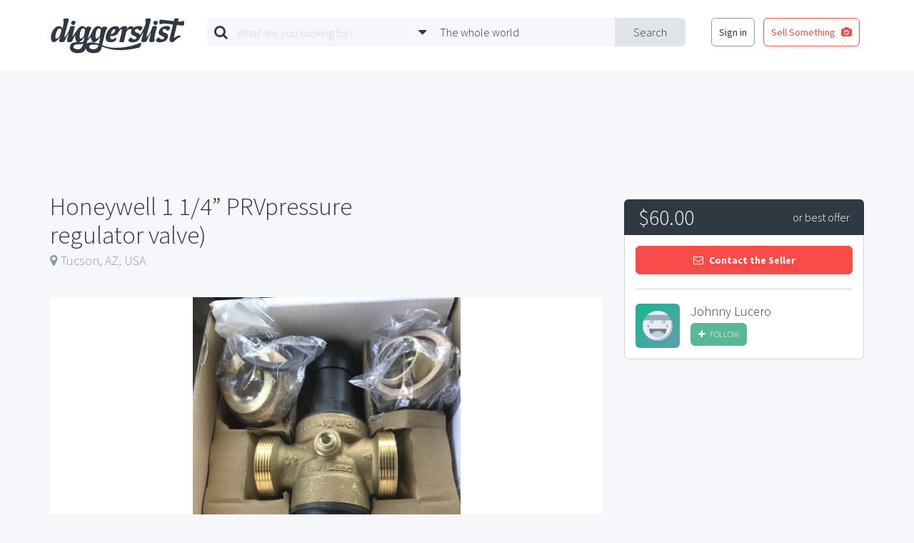

--- FILE ---
content_type: text/html; charset=UTF-8
request_url: https://www.diggerslist.com/items/146776/honeywell-1-1-4-prvpressure-regulator-valve
body_size: 5296
content:
<!DOCTYPE html>
<html lang="en">
<head>
	<!-- Google Tag Manager -->
	<script>(function(w,d,s,l,i){w[l]=w[l]||[];w[l].push({'gtm.start':
	new Date().getTime(),event:'gtm.js'});var f=d.getElementsByTagName(s)[0],
	j=d.createElement(s),dl=l!='dataLayer'?'&l='+l:'';j.async=true;j.src=
	'https://www.googletagmanager.com/gtm.js?id='+i+dl;f.parentNode.insertBefore(j,f);
	})(window,document,'script','dataLayer','GTM-WJQHXF4');</script>
	<!-- End Google Tag Manager -->
	
	<!-- Anti-flicker snippet (recommended)  -->
	<style>.async-hide { opacity: 0 !important} </style>
	<script>(function(a,s,y,n,c,h,i,d,e){s.className+=' '+y;h.start=1*new Date;
	h.end=i=function(){s.className=s.className.replace(RegExp(' ?'+y),'')};
	(a[n]=a[n]||[]).hide=h;setTimeout(function(){i();h.end=null},c);h.timeout=c;
	})(window,document.documentElement,'async-hide','dataLayer',4000,
	{'GTM-WJQHXF4':true});</script>

	<meta charset="utf-8">
	<meta http-equiv="X-UA-Compatible" content="IE=edge">
	<meta name="viewport" content="width=device-width, initial-scale=1">
	<meta name="csrf-token" content="c1yh6ZXLRufOzVJ4ygHUJzVFW4F094vIjsjkC2QC">
	<title>Honeywell 1 1/4&rdquo; PRVpressure regulator valve) | DiggersList</title>

	<!--[if lt IE 9]>
		<script src="https://oss.maxcdn.com/html5shiv/3.7.2/html5shiv.min.js"></script>
		<script src="https://oss.maxcdn.com/respond/1.4.2/respond.min.js"></script>
	<![endif]-->

	<meta property="og:site_name" content="DiggersList.com" />
<meta property="og:url" content="https://www.diggerslist.com/items/146776/honeywell-1-1-4-prvpressure-regulator-valve" />
<meta property="og:type" content="product" />
<meta property="og:title" content="Honeywell 1 1/4&rdquo; PRVpressure regulator valve)" />
<meta property="og:description" content="1 1/4&rdquo; PRV brand new never used and still in box." />
<meta property="og:image" content="https://static.diggerslist.com/images/8f087397bc828214f9858b176b31608b-0-900x_.jpg" />
<meta property="product:location:latitude" content="32.22260660"> 
<meta property="product:location:longitude" content="-110.97471080">

	<link href='https://fonts.googleapis.com/css?family=Source+Sans+Pro:400,700,300|Montserrat:400,700' rel='stylesheet' type='text/css'>
	<link href='/assets/css/styles.min.css' rel='stylesheet' type='text/css'>
			<script async src="//pagead2.googlesyndication.com/pagead/js/adsbygoogle.js"></script>
<script>
  (adsbygoogle = window.adsbygoogle || []).push({
    google_ad_client: "ca-pub-0165093894345076",
    enable_page_level_ads: true
  });
</script>
</head>
<body>

	<!-- Google Tag Manager (noscript) -->
<noscript><iframe src="https://www.googletagmanager.com/ns.html?id=GTM-WJQHXF4"
height="0" width="0" style="display:none;visibility:hidden"></iframe></noscript>
<!-- End Google Tag Manager (noscript) -->

<div id="fb-root"></div>
<script>(function(d, s, id) {
  var js, fjs = d.getElementsByTagName(s)[0];
  if (d.getElementById(id)) return;
  js = d.createElement(s); js.id = id;
  js.src = "//connect.facebook.net/en_US/sdk.js#xfbml=1&version=v2.5&appId=135457419823785";
  fjs.parentNode.insertBefore(js, fjs);
}(document, 'script', 'facebook-jssdk'));</script>
<div class="base-main-content">
	
	<header class="base-header" style="">

	<div class="base-header-nav">
		<div class="container">

			
			<div class="base-header-nav-sections">

				<div class="base-header-nav-section collapse">
					<a href="https://www.diggerslist.com" class="base-header-logo"></a>
				</div>
				<div class="base-header-nav-mobile-search-toggle">
					<i class="fa fa-search fa-3"></i>
				</div>
				<div class="base-header-nav-mobile-menu-toggle">
					<i class="fa fa-bars fa-3"></i>
				</div>

				<div class="base-header-nav-section">
										<div id="base-header-search-area" class="base-header-search-area">
						<div id="base-header-search-area" class="ui-search-area ui-search-area-small">

	<form action="https://www.diggerslist.com/search/prepare" class="ui-search-area-form" method="get">

		<div class="ui-search-area-submit">
			<input id="base-header-search-area-formatted-location" type="hidden" name="formatted_location" value="" />
			<input id="base-header-search-area-latitude" type="hidden" name="latitude" value="" />
			<input id="base-header-search-area-longitude" type="hidden" name="longitude" value="" />
			<button type="submit" class="ui-search-area-submit-button">Search</button>
		</div>

		<div class="ui-search-area-fields">
			<div class="ui-search-area-field">

				<div class="ui-search-area-icon">
					<i class="fa fa-search"></i>
				</div>

				<div class="ui-search-autocomplete">
					<input type="text" id="query" name="q" class="ui-search-area-form-query-text ui-search-area-text ui-search-autocomplete-input" placeholder="What are you looking for?" autocomplete="off" />
					<div class="ui-search-autocomplete-speech-bubble-dropdown ui-speech-bubble-dropdown">
						<div class="ui-speech-bubble-dropdown-options">
							<span class="ui-speech-bubble-dropdown-options-tail"></span>
							<ul class="ui-search-autocomplete-results ui-speech-bubble-dropdown-options-list"></ul>
						</div>
					</div>
				</div>
			</div>

			<div class="ui-search-area-field">

				<div class="ui-search-area-icon">
					<i class="fa fa-caret-down"></i>
				</div>
					
				<div id="base-header-search-area-location-dropdown" class="ui-search-area-location-dropdown ui-speech-bubble-dropdown ui-location-dropdown">

					<span class="ui-search-area-location-dropdown-preview ui-search-area-text">
						<span class="ui-location-dropdown-preview-text">The whole world</span>
					</span>

					<div class="ui-location-dropdown-options ui-speech-bubble-dropdown-options">
						
						<span class="ui-speech-bubble-dropdown-options-tail"></span>

						<ul class="ui-speech-bubble-dropdown-options-list">
							<li>
								<a href="#" class="ui-location-dropdown-clear-trigger">
									<span class="glyph"><i class="fa fa-globe"></i></span>
									<span class="text">The whole wide world</span>
								</a>
							</li>
														<li>
								<a href="#" class="ui-location-dropdown-change-trigger" data-latitude="42.3601" data-longitude="-71.0589" data-formatted-location="Boston, MA">
									<span class="glyph"><i class="fa fa-map-marker"></i></span>
									<span class="text">Boston, MA</span>
								</a>
							</li>
														<li>
								<a href="#" class="ui-location-dropdown-change-trigger" data-latitude="41.8781" data-longitude="-87.6298" data-formatted-location="Chicago, IL">
									<span class="glyph"><i class="fa fa-map-marker"></i></span>
									<span class="text">Chicago, IL</span>
								</a>
							</li>
														<li>
								<a href="#" class="ui-location-dropdown-change-trigger" data-latitude="29.7604" data-longitude="-95.3698" data-formatted-location="Houston, TX">
									<span class="glyph"><i class="fa fa-map-marker"></i></span>
									<span class="text">Houston, TX</span>
								</a>
							</li>
														<li>
								<a href="#" class="ui-location-dropdown-change-trigger" data-latitude="34.0522" data-longitude="-118.2437" data-formatted-location="Los Angeles, CA">
									<span class="glyph"><i class="fa fa-map-marker"></i></span>
									<span class="text">Los Angeles, CA</span>
								</a>
							</li>
														<li>
								<a href="#" class="ui-location-dropdown-change-trigger" data-latitude="40.7128" data-longitude="-74.0059" data-formatted-location="New York, NY">
									<span class="glyph"><i class="fa fa-map-marker"></i></span>
									<span class="text">New York, NY</span>
								</a>
							</li>
														<li>
								<a href="#" class="ui-location-dropdown-change-trigger" data-latitude="37.7749" data-longitude="-122.4194" data-formatted-location="San Francisco, CA">
									<span class="glyph"><i class="fa fa-map-marker"></i></span>
									<span class="text">San Francisco, CA</span>
								</a>
							</li>
													</ul>

						<div class="ui-speech-bubble-dropdown-options-action">
							<button type="button" class="ui-location-dropdown-find-location ui-button red square block">
								Find a Location
							</button>
						</div>
					</div>
				</div>
			</div>
		</div>
	</form>

</div>					</div>
									</div>

				<div class="base-header-nav-section collapse">
										<nav class="base-header-auth-shortcut-nav">
						<ul class="base-header-login-ul base-header-nonauth-login-ul">
							<li>
								<a href="https://www.diggerslist.com/login?ref=http%3A%2F%2Fwww.diggerslist.com%2Fitems%2F146776%2Fhoneywell-1-1-4-prvpressure-regulator-valve" class="ui-button hollow dark-grey base-login-button">
									Sign in
								</a>
							</li>
							<li>
								<a href="https://www.diggerslist.com/account/posts/new" class="ui-button hollow red">
									<span class="text">Sell Something</span>

									<span class="glyph">
										<i class="fa fa-camera" aria-hidden="true"></i>
									</span>
								</a>
							</li>
						</ul>
					</nav>
									</div>

			</div>

		</div>
	</div>
</header>
<div class="base-header-mobile-fixed-buffer"></div>








	<div class="base-main">
	<section class="item-main">

		<div class="item-main-container container">

			<div class="item-ad-container sidebar">
				<!-- DL-phoenix-post-detail-sidebar -->
				<ins class="adsbygoogle"
				     style="display:inline-block;width:336px;height:280px"
				     data-ad-client="ca-pub-0165093894345076"
				     data-ad-slot="1416358921"></ins>
				<script>
				(adsbygoogle = window.adsbygoogle || []).push({});
				</script>
			</div>

			<div class="item-ad-container top">
				<div class="container">
					<div class="item-ad">
						<!-- DL-phoenix-post-detail-top -->
						<ins class="adsbygoogle"
						     style="display:block"
						     data-ad-client="ca-pub-0165093894345076"
						     data-ad-slot="7311206526"
						     data-ad-format="horizontal"></ins>
						<script>
						(adsbygoogle = window.adsbygoogle || []).push({});
						</script>
					</div>
				</div>		
			</div>

			<div class="item-ad-container bottom">
				<!-- DL-phoenix-post-detail-footer -->
				<ins class="adsbygoogle"
				     style="display:inline-block;width:728px;height:90px"
				     data-ad-client="ca-pub-0165093894345076"
				     data-ad-slot="4230224523"></ins>
				<script>
				(adsbygoogle = window.adsbygoogle || []).push({});
				</script>
			</div>

			<header id="item-header" class="item-header">
				<h1 class="item-title">
					Honeywell 1 1/4&rdquo; PRVpressure regulator valve)<span class="item-mobile-price-span">&nbsp;-&nbsp;$60 obo</span>
				</h1>
								<div class="item-location">
					<span class="glyph"><i class="fa fa-map-marker"></i></span>Tucson, AZ, USA
				</div>
							</header>

			<div class="item-mobile-contact">
				<button class="ui-contact-seller-button ui-button red block square" data-user-id="50591" data-subject="Re: Honeywell 1 1/4&rdquo; PRVpressure regulator valve)">
	<span class="glyph">
		<i class="fa fa-envelope-o"></i>
	</span>
	<span class="text">Contact the Seller</span>
</button>			</div>

			<div class="item-main-content">

								<div class="item-gallery">
					<div id="item-gallery-display-image" class="item-gallery-display-image" style="background-image:url('https://static.diggerslist.com/images/8f087397bc828214f9858b176b31608b-0-900x_.jpg');"></div>

					<div class="item-gallery-preview-images">
						<div class="row">
														<div class="col-md-2">
								<div class="item-gallery-preview-image active" style="background-image:url('https://static.diggerslist.com/images/8f087397bc828214f9858b176b31608b-1-450x350.jpg');">
									<img src="https://static.diggerslist.com/images/8f087397bc828214f9858b176b31608b-0-900x_.jpg" />
								</div>
							</div>
													</div>
					</div>
				</div>
				
				<div class="item-mobile-ad-container">
					<!-- DL-phoenix-post-detail-sidebar -->
					<ins class="adsbygoogle"
					     style="display:inline-block;width:336px;height:280px"
					     data-ad-client="ca-pub-0165093894345076"
					     data-ad-slot="1416358921"></ins>
					<script>
					(adsbygoogle = window.adsbygoogle || []).push({});
					</script>
				</div>

								<div class="item-description">
					<div class="item-description-sizer">
						<h4 class="item-description-headline">Details:</h4>
						1 1/4” PRV brand new never used and still in box.
					</div>
					<div id="item-description-fader" class="item-description-fader"></div>
				</div>
				<div class="item-description-tools">
					<a href="#" id="item-description-read-more-link" class="read-more">Read more</a>
					<a href="#" id="item-description-read-less-link" class="read-less">Read less</a>
				</div>
				
				<div class="item-tags-container">
									</div>

				<div class="item-map-container">
					<div id="item-map" class="item-map"></div>
				</div>

				<div class="item-share">
					<h3 class="item-share-headline">Share:</h3>
					<ul class="item-share-buttons">
						<li>
							<div class="fb-like" data-layout="button_count" data-action="like" data-show-faces="false" data-share="false"></div>
						</li>
						<li>
							<a href="https://twitter.com/share" class="twitter-share-button"{count} data-via="diggerslist">Tweet</a>
							<script>!function(d,s,id){var js,fjs=d.getElementsByTagName(s)[0],p=/^http:/.test(d.location)?'http':'https';if(!d.getElementById(id)){js=d.createElement(s);js.id=id;js.src=p+'://platform.twitter.com/widgets.js';fjs.parentNode.insertBefore(js,fjs);}}(document, 'script', 'twitter-wjs');</script>
						</li>
						<li>
							<a data-pin-do="buttonBookmark" data-pin-color="red" href="https://www.pinterest.com/pin/create/button/"><img src="//assets.pinterest.com/images/pidgets/pinit_fg_en_rect_red_20.png" /></a>
						</li>
					</ul>
				</div>

				<div class="item-mobile-user-container">
					<div class="item-user">
						<a href="https://www.diggerslist.com/jlucero" class="item-user-avatar" style="background-image:url('/assets/images/default-avatar-1.png');"></a>
						<div class="item-user-meta">
							<a href="https://www.diggerslist.com/jlucero" class="item-user-name">Johnny Lucero</a>
							<div class="item-user-action">
																<a id="follow-button-69672fb1a7116" 
	class="ui-follow-button" 
	data-auth="0" 
	data-inactive-class="ui-follow-button-text ui-button green small"
	data-inactive-glyph="&lt;i class=&quot;fa fa-plus&quot;&gt;&lt;/i&gt;" 
	data-inactive-text="Follow" 
	data-active-class="ui-follow-button-text ui-button dark-grey hollow small"
	data-active-glyph="&lt;i class=&quot;fa fa-check&quot;&gt;&lt;/i&gt;" 
	data-active-text="Following"
	data-following="" 
	data-total-followers="0" 
	data-user-id="50591">
	<span class="ui-follow-button-text ui-button green small">
		<span class="glyph"><i class="fa fa-plus"></i></span>
		<span class="text">loading...</span>
	</span>
</a>							</div>
						</div>
					</div>
				</div>

			</div>

			<div class="item-sidebar-placeholder"></div>

			<div class="item-sidebar">
				<div class="item-contact">
					<div class="item-contact-price">
						<span class="item-contact-price-number">
							$60.00
						</span>
						<span class="item-contact-price-meta">
							or best offer
						</span>
					</div>
					<div class="item-contact-action">

						<button class="ui-contact-seller-button ui-button red block square" data-user-id="50591" data-subject="Re: Honeywell 1 1/4&rdquo; PRVpressure regulator valve)">
	<span class="glyph">
		<i class="fa fa-envelope-o"></i>
	</span>
	<span class="text">Contact the Seller</span>
</button>
						<div class="item-user">
							<a href="https://www.diggerslist.com/jlucero" class="item-user-avatar" style="background-image:url('/assets/images/default-avatar-1.png');"></a>
							<div class="item-user-meta">
								<a href="https://www.diggerslist.com/jlucero" class="item-user-name">Johnny Lucero</a>
								<div class="item-user-action">
																		<a id="follow-button-69672fb1d2cc8" 
	class="ui-follow-button" 
	data-auth="0" 
	data-inactive-class="ui-follow-button-text ui-button green small"
	data-inactive-glyph="&lt;i class=&quot;fa fa-plus&quot;&gt;&lt;/i&gt;" 
	data-inactive-text="Follow" 
	data-active-class="ui-follow-button-text ui-button dark-grey hollow small"
	data-active-glyph="&lt;i class=&quot;fa fa-check&quot;&gt;&lt;/i&gt;" 
	data-active-text="Following"
	data-following="" 
	data-total-followers="0" 
	data-user-id="50591">
	<span class="ui-follow-button-text ui-button green small">
		<span class="glyph"><i class="fa fa-plus"></i></span>
		<span class="text">loading...</span>
	</span>
</a>								</div>
							</div>
						</div>

					</div>
				</div>

			</div>

			<div class="item-ad-container bottom-placeholder"></div>
		</div>
	</section>
</div>

	</div>

<!-- FIXED POST SELL SOMETHING BUTTON -->


<footer class="base-footer">
	<div class="base-centered-content-container">

		
		<nav class="base-footer-main-links">
	<ul>
		<li><a href="https://www.diggerslist.com">Home</a></li>
		<!-- <li><a href="http://about.diggerslist.com/">About Us</a></li> -->
		<li><a href="https://www.diggerslist.com/search">Search for Items</a></li>
		<li><a href="https://www.diggerslist.com/browse/users">Find a Seller</a></li>
		<li><a href="https://www.diggerslist.com/browse/donations">Donation Center</a></li>
		<li><a href="/cdn-cgi/l/email-protection#6d000c19192d09040a0a081f1e01041e19430e0200">Contact Us</a></li>
	</ul>
</nav>

<nav class="base-footer-social-links">
	<ul>
		<li><a href="https://www.facebook.com/diggerslist"><i class="fa fa-facebook-official"></i></a></li>
		<li><a href="https://twitter.com/diggerslist"><i class="fa fa-twitter-square"></i></a></li>
		<li><a href="https://pinterest.com/diggerslist"><i class="fa fa-pinterest-square"></i></a></li>
	</ul>
</nav>

<nav class="base-footer-secondary-links">
	<ul>
		<li><span>&copy; 2007-2026 All Rights Reserved.</span></li>
		<li><a href="http://about.diggerslist.com/terms">Terms of Use</a></li>
		<li><a href="http://about.diggerslist.com/privacy">Privacy Policy</a></li>
	</ul>
</nav>	</div>
</footer>

<script data-cfasync="false" src="/cdn-cgi/scripts/5c5dd728/cloudflare-static/email-decode.min.js"></script><script type="text/template" id="base-mobile-overlay-links">
	<div class="base-mobile-overlay-links">
		
		<ul>
			<li>
				<a href="https://www.diggerslist.com/login?ref=http%3A%2F%2Fwww.diggerslist.com%2Fitems%2F146776%2Fhoneywell-1-1-4-prvpressure-regulator-valve" class="ui-button red block">
					Log In
				</a>
			</li>
			<li>
				<a href="https://www.diggerslist.com/signup?ref=http%3A%2F%2Fwww.diggerslist.com%2Fitems%2F146776%2Fhoneywell-1-1-4-prvpressure-regulator-valve" class="ui-button grey block">
					Sign Up
				</a>
			</li>
		</ul>

			</div>
</script>

<div id="base-overlay" class="ui-overlay">
	<!-- <a class="ui-overlay-close"><i class="fa fa-times"></i></a> -->
</div>
	<div id="lightbox" class="ui-lightbox">
	<div class="ui-lightbox-image-container">
		<img class="ui-lightbox-image" />
	</div>
	<a href="#" class="ui-lightbox-image-toggle next">
		<span class="glyph"><i class="fa fa-chevron-right"></i></span>
	</a>
	<a href="#" class="ui-lightbox-image-toggle prev">
		<span class="glyph"><i class="fa fa-chevron-left"></i></span>
	</a>
</div>
<script type="text/javascript" src="/assets/js/app.min.js"></script>

<script type="text/javascript" src="/assets/js/item.min.js"></script>
<script async defer src="//assets.pinterest.com/js/pinit.js"></script>
<script async defer src="https://maps.googleapis.com/maps/api/js?key=AIzaSyD1umObKoR7N7_lMYpIiCqmYCXdXlUsk4o&signed_in=true&callback=initMap"></script>
<script>

/**
 * Map
 */
var map;
function initMap() {

	var latLng = {
		lat: 32.22260660,
		lng: -110.97471080
	};

	map = new google.maps.Map(document.getElementById('item-map'), {
		center: latLng,
		zoom: 13,
		scrollwheel: false

	});

	var marker = new google.maps.Marker({
		position: latLng,
		map: map,
		title: 'Honeywell 1 1/4&rdquo; PRVpressure regulator valve)'
	});
}
</script>

<div id="base-docked-notification" class="ui-docked-notifications">
	<div class="ui-docked-notification">
		<div class="ui-docked-notification-text"></div>
		<div class="ui-docked-notification-progress-bar"></div>
		<a class="ui-docked-notification-close">
			<i class="fa fa-times" aria-hidden="true"></i>
		</a>
	</div>
</div>
<div id="base-progress-bar" class="base-progress-bar ui-progress-bar-container">
	<div class="ui-progress-bar"></div>
</div>
<div id="base-error-alert" class="ui-full-screen-alert error">
	<div class="ui-full-screen-alert-icon">
		<i class="fa fa-frown-o"></i>
	</div>
	<h3 class="ui-full-screen-alert-headline"></h3>
	<p class="ui-full-screen-alert-paragraph"></p>
	<button class="ui-full-screen-alert-dismiss-button ui-button white hollow">Dismiss</button>
</div><div id="base-success-alert" class="ui-full-screen-alert success">
	<div class="ui-full-screen-alert-icon">
		<i class="fa fa-smile-o"></i>
	</div>
	<h3 class="ui-full-screen-alert-headline"></h3>
	<p class="ui-full-screen-alert-paragraph"></p>
	<button class="ui-full-screen-alert-dismiss-button ui-button white hollow">Dismiss</button>
</div>
<script defer src="https://static.cloudflareinsights.com/beacon.min.js/vcd15cbe7772f49c399c6a5babf22c1241717689176015" integrity="sha512-ZpsOmlRQV6y907TI0dKBHq9Md29nnaEIPlkf84rnaERnq6zvWvPUqr2ft8M1aS28oN72PdrCzSjY4U6VaAw1EQ==" data-cf-beacon='{"version":"2024.11.0","token":"27098f478c834b898672226311ebfa30","r":1,"server_timing":{"name":{"cfCacheStatus":true,"cfEdge":true,"cfExtPri":true,"cfL4":true,"cfOrigin":true,"cfSpeedBrain":true},"location_startswith":null}}' crossorigin="anonymous"></script>
</body>
</html>


--- FILE ---
content_type: text/html; charset=utf-8
request_url: https://www.google.com/recaptcha/api2/aframe
body_size: 268
content:
<!DOCTYPE HTML><html><head><meta http-equiv="content-type" content="text/html; charset=UTF-8"></head><body><script nonce="IDJfEVUUaNQJetzB9c4IUA">/** Anti-fraud and anti-abuse applications only. See google.com/recaptcha */ try{var clients={'sodar':'https://pagead2.googlesyndication.com/pagead/sodar?'};window.addEventListener("message",function(a){try{if(a.source===window.parent){var b=JSON.parse(a.data);var c=clients[b['id']];if(c){var d=document.createElement('img');d.src=c+b['params']+'&rc='+(localStorage.getItem("rc::a")?sessionStorage.getItem("rc::b"):"");window.document.body.appendChild(d);sessionStorage.setItem("rc::e",parseInt(sessionStorage.getItem("rc::e")||0)+1);localStorage.setItem("rc::h",'1768370102986');}}}catch(b){}});window.parent.postMessage("_grecaptcha_ready", "*");}catch(b){}</script></body></html>